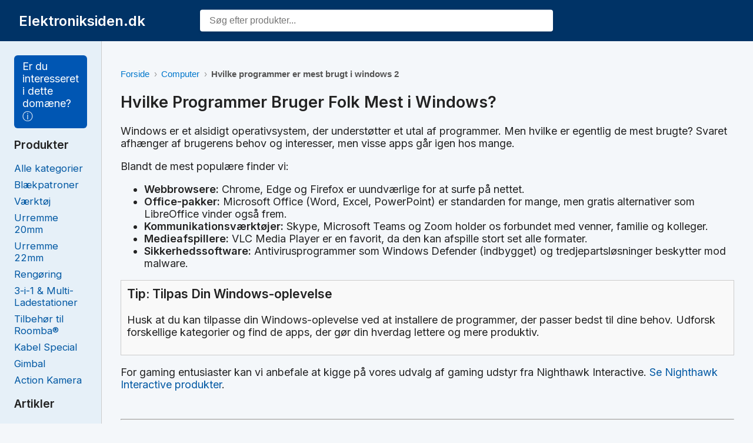

--- FILE ---
content_type: text/html; charset=utf-8
request_url: https://www.elektroniksiden.dk/computer/hvilke-programmer-er-mest-brugt-i-windows-2
body_size: 16845
content:
<!DOCTYPE html>
<html lang="da">
  <head>
    <meta charset="UTF-8" />
    <meta name="viewport" content="width=device-width, initial-scale=1.0" />
    <title>Mest Brugte Programmer i Windows?</title>
    
    <meta name="description" content="Hvilke programmer bruger Windows-brugere mest? Få overblikket over populære apps til produktivitet, underholdning og meget mere." />
    <meta name="keywords" content="elektronik, guides, elektronikkomponenter, transistor, modstand, sikring, gør-det-selv, Elektroniksiden.dk" />
    <meta name="author" content="elektroniksiden.dk" />
    <meta name="google-adsense-account" content="ca-pub-8352730692762939">
    <link rel="canonical" href="https://elektroniksiden.dk/" />
    <link rel="icon" href="[data-uri]">
    
    <!-- Open Graph (Facebook, LinkedIn etc) -->
    <meta property="og:title" content="elektroniksiden.dk" />
    <meta property="og:description" content="Hvilke programmer bruger Windows-brugere mest? Få overblikket over populære apps til produktivitet, underholdning og meget mere." />
    <meta property="og:url" content="https://elektroniksiden.dk/" />
    <meta property="og:type" content="website" />
    <meta property="og:site_name" content="elektroniksiden.dk" />

    <script type='text/javascript' src='//pl26534162.profitableratecpm.com/24/49/88/244988768038aa7c047d81109a95b86e.js'></script>
    
    <!-- Font and Styles -->
    <link href="https://fonts.googleapis.com/css2?family=Inter:wght@400;600&display=swap" rel="stylesheet" />
    <style>
      body {
  margin: 0;
  font-family: 'Inter', sans-serif;
  font-size: 18px;
  background: #f4f7fa;
  color: #222;
}

a {
  text-decoration: none;
  color: #0058a3;
}

a:hover {
  text-decoration: underline;
}

.topbar {
  background: #003366;
  color: #fff;
  position: relative;
  height: 70px;       /* fixed height so we can position logo + search */
  width: 100%;
  margin: 0;
  padding: 0;
  box-sizing: border-box;
}

.layout {
  display: flex;
  min-height: calc(100vh - 80px);
}

.sidebar {
  background: #e6f0f8;
  width: 250px;
  padding: 1.5rem;
  border-right: 1px solid #ccc;
  box-sizing: border-box;
}

.sidebar h2 {
  font-size: 1.2rem;
  margin-bottom: 1rem;
}

.sidebar ul {
  list-style: none;
  padding: 0;
}

.sidebar li {
  margin: 0.5rem 0;
  font-size: 1.05rem;
}

.content {
  flex-grow: 1;
  padding: 2rem;
  box-sizing: border-box;
}

.ad-section {
  margin: 2rem 0;
  background: #dbe9f4;
  padding: 1.5rem;
  text-align: center;
  border: 2px dashed #aaa;
}

.footer {
  background: #003366;
  color: #ccc;
  text-align: center;
  padding: 1rem;
  font-size: 0.9rem;
}

/* ✅ Mobile Responsiveness */
@media (max-width: 768px) {
  .layout {
    flex-direction: column;
  }

  .sidebar {
    width: 100%;
    border-right: none;
    border-bottom: 1px solid #ccc;
  }

  .content {
    padding: 1.5rem;
  }

  .topbar {
    font-size: 1.3rem;
    padding: 1rem;
  }
}

.menu-toggle {
  display: none;
  background: #003366;
  color: white;
  border: none;
  padding: 1rem 1.5rem;
  font-size: 1.2rem;
  width: 100%;
  text-align: left;
  cursor: pointer;
}

@media (max-width: 768px) {
  .menu-toggle {
    display: block;
  }

  .sidebar {
    display: none;
  }

  .sidebar.open {
    display: block;
  }
}

/* Search */
/* Search container */
.search-wrapper {
  width: 100%;
  max-width: 600px;
  display: flex;
  justify-content: center;
  position: relative;
  z-index: 1000; /* Ensure search wrapper is above other content */
}

.search-wrapper input {
  width: 100%;
  padding: 0.6rem 1rem;
  font-size: 1rem;
  border-radius: 4px;
  border: none;
  outline: none;
  box-shadow: 0 2px 4px rgba(0,0,0,0.1);
}

/* Dropdown */
.results-dropdown {
  position: absolute;
  top: 100%;
  left: 0;
  width: 100%;
  background: white;
  color: #000;
  border: 1px solid #ccc;
  border-radius: 4px;
  z-index: 1001; /* Higher than search wrapper */
  display: none;
  max-height: 300px;
  overflow-y: auto;
  box-shadow: 0 4px 8px rgba(0,0,0,0.1);
  margin-top: 0.5rem; /* Add some space between input and dropdown */
}

/* Items */
.search-result-item {
  padding: 0.5rem;
  border-bottom: 1px solid #eee;
  background: white; /* Ensure items have white background */
}

.search-result-item:last-child {
  border-bottom: none;
}

.result-link {
  display: flex;
  align-items: center;
  text-decoration: none;
  color: inherit;
  gap: 10px;
  background: white; /* Ensure links have white background */
}

.result-link img {
  height: 50px;
  width: 50px;
  object-fit: contain;
  border-radius: 4px;
  background: white; /* Ensure images have white background */
}

.result-text {
  flex: 1;
  font-size: 0.9rem;
  background: white; /* Ensure text container has white background */
}

.result-title {
  font-weight: 600;
}

.result-price {
  color: #007700;
  font-size: 0.85rem;
}

/* Messages */
.search-loading,
.search-no-results,
.search-error {
  padding: 0.75rem;
  text-align: center;
  color: #666;
  font-size: 0.95rem;
  background: white; /* Ensure messages have white background */
}

/* 
  A 2-column grid:
  - Column 1: 200px for the logo on the left
  - Column 2: expands, with the search bar centered
*/
.header-container {
  position: relative;
  width: 100%;
  height: 100%;
}

/* Logo pinned left in its 200px column */
.logo {
  position: absolute;
  left: 2rem;
  top: 50%;
  transform: translateY(-50%);
  font-size: 1.5rem;
  font-weight: bold;
  white-space: nowrap;
}

/* Search bar in the second column, centered horizontally */
.search-wrapper {
  position: absolute;
  left: 50%;
  top: 50%;
  transform: translate(-50%, -50%);
  width: 600px;
  max-width: 70%; /* ensures responsiveness for narrower screens */
  display: flex;
  justify-content: center;
}

/* Make sure input stretches 100% inside that wrapper */
.search-wrapper input {
  width: 100%;
  padding: 0.6rem 1rem;
  font-size: 1rem;
  border-radius: 4px;
  border: none;
  outline: none;
  box-shadow: 0 2px 4px rgba(0,0,0,0.1);
}

/* 
  Responsive: on small screens, we'll collapse to a single column 
  so the logo is on top, search bar below 
*/
@media (max-width: 768px) {
  .topbar {
    height: auto; /* no fixed height on mobile */
    padding: 1rem 1rem;
  }

  .header-container {
    display: flex;          /* use flex layout */
    flex-direction: column;
    align-items: center;
    position: static;
    height: auto;
  }

  .logo,
  .search-wrapper {
    position: static;       /* no absolute positioning on mobile */
    transform: none;
    margin: 0.5rem 0;
    width: 100%;            /* full width so it's easy to read */
    text-align: center;
  }

  .logo {
    font-size: 1.3rem;      /* slightly smaller logo on mobile */
  }

  .search-wrapper {
    max-width: 100%;        /* let it fill the mobile width */
    justify-content: center;
  }
}


/* 
  Wrapper to contain the entire category section.
  "my-many-categories-wrapper" is unique to avoid conflicts with your existing .content CSS 
*/
.my-many-categories-wrapper {
  max-width: 1200px;
  margin: 0 auto;
  padding: 2rem 1rem;
  box-sizing: border-box;
}

.my-categories-title {
  font-size: 2rem;
  margin-bottom: 1.5rem;
  text-align: center;
  font-weight: bold;
  color: #333;
}

/* 
  The grid for category "cards."
  Uses auto-fill to flow them nicely on mobile vs. desktop
*/
.my-categories-grid {
  display: grid;
  grid-template-columns: repeat(auto-fill, minmax(180px, 1fr));
  gap: 1rem;
}

/* 
  A simple box for each category — no images, just a link with a clean hover effect
*/
.my-category-card {
  background-color: #fff;
  border: 1px solid #eee;
  border-radius: 8px;
  box-shadow: 0 1px 4px rgba(0,0,0,0.06);
  transition: transform 0.2s ease, box-shadow 0.2s ease;
  display: flex;
  align-items: center;
  justify-content: center;
  height: 100px; /* fixed height keeps a neat grid */
}

.my-category-card:hover {
  transform: translateY(-2px);
  box-shadow: 0 6px 12px rgba(0,0,0,0.08);
}

/* The category link itself */
.my-category-link {
  font-size: 1rem;
  font-weight: 600;
  text-decoration: none;
  color: #0058a3;
  text-align: center;
  transition: color 0.2s ease;
}

.my-category-link:hover {
  color: #003366;
}

/* 
  Adjust spacing for smaller screens 
  (optional — the auto-fill grid usually handles it well, 
   but this can tweak any spacing or sizing you want).
*/
@media (max-width: 600px) {
  .my-many-categories-wrapper {
    padding: 1.5rem 1rem;
  }

  .my-categories-title {
    font-size: 1.4rem;
  }

  .my-category-card {
    height: 80px;
  }

  .my-category-link {
    font-size: 0.95rem;
  }
}


/* Entire catalog wrapper */
.my-advanced-catalog-wrapper {
  max-width: 1200px;
  margin: 0 auto;
  padding: 2rem 1rem;
  box-sizing: border-box;
}

/* Catalog title (category name) */
.my-advanced-catalog-title {
  font-size: 2rem;
  margin-bottom: 1.5rem;
  text-align: center;
  font-weight: bold;
  color: #333;
}

/* Grid to display multiple product cards */
.my-advanced-catalog-grid {
  display: grid;
  /* auto-fill tries to fit as many columns as possible with a min width of 250px */
  grid-template-columns: repeat(auto-fill, minmax(250px, 1fr));
  gap: 1.5rem;
}

/* Each product card container */
.my-advanced-catalog-card {
  background-color: #fff;
  border: 1px solid #eee;
  border-radius: 10px;
  box-shadow: 0 1px 5px rgba(0,0,0,0.06);
  position: relative; /* for discount badge */
  overflow: hidden;
  transition: transform 0.2s ease, box-shadow 0.2s ease;
}

/* Slight "lift" on hover */
.my-advanced-catalog-card:hover {
  transform: translateY(-3px);
  box-shadow: 0 6px 12px rgba(0,0,0,0.08);
}

/* The link covers the entire card */
.my-advanced-catalog-link {
  display: flex;
  flex-direction: column;
  text-decoration: none;
  color: #333;
  height: 100%;
}

/* Optional discount badge if product is discounted sufficiently */
.my-advanced-discount-badge {
  position: absolute;
  top: 10px;
  left: 10px;
  background: #e60023; /* or #FF0000 for bright red */
  color: #fff;
  padding: 4px 8px;
  font-size: 0.75rem;
  font-weight: 700;
  border-radius: 6px;
  text-transform: uppercase;
  box-shadow: 0 2px 4px rgba(0,0,0,0.2);
}

/* The product image container */
.my-advanced-image {
  background: #f8f8f8;
  display: flex;
  justify-content: center;
  align-items: center;
  height: 200px; /* fixed height to keep a consistent look */
}

/* The product image itself */
.my-advanced-image img {
  max-width: 100%;
  max-height: 100%;
  object-fit: contain;
  transition: transform 0.2s ease;
}

/* Slight zoom on hover */
.my-advanced-catalog-card:hover .my-advanced-image img {
  transform: scale(1.03);
}

/* Card content container */
.my-advanced-catalog-body {
  display: flex;
  flex-direction: column;
  padding: 1rem;
  flex: 1; /* let this content fill the space if there's an empty area */
}

/* Brand / Supplier name */
.my-advanced-catalog-brand {
  font-size: 0.85rem;
  color: #666;
  text-transform: uppercase;
  letter-spacing: 0.5px;
  margin-bottom: 0.25rem;
}

/* Product name */
.my-advanced-catalog-name {
  font-size: 1.1rem;
  font-weight: 600;
  margin-bottom: 0.25rem;
  color: #333;
}

/* Category info, e.g. "Gadgets • DeluxeCovers" */
.my-advanced-catalog-category {
  font-size: 0.9rem;
  color: #999;
  margin-bottom: 0.75rem;
}

/* Truncated description */
.my-advanced-catalog-desc {
  font-size: 0.9rem;
  color: #555;
  line-height: 1.3;
  margin-bottom: 0.75rem;
  flex-grow: 1; /* pushes the price & meta to bottom if short text */
}

/* Price container (old & new) */
.my-advanced-catalog-prices {
  font-size: 1rem;
  margin-bottom: 0.5rem;
}

/* New (current) price in a highlight color */
.my-advanced-price-new {
  color: #e60023;
  font-weight: bold;
}

/* Old (strikethrough) price if discounted */
.my-advanced-price-old {
  color: #888;
  margin-left: 8px;
  text-decoration: line-through;
  font-weight: normal;
}

/* Meta: stock, shipping, etc. below the price */
.my-advanced-catalog-meta {
  display: flex;
  justify-content: space-between;
  font-size: 0.85rem;
  color: #666;
}

/* Stock status: highlight "out of stock" if needed */
.my-advanced-stock {
  /* dynamic text "In Stock" or "Out of Stock" etc. */
}

/* Shipping label. If shipping=0 => "Fri fragt!" in green, else normal color */
.my-advanced-shipping {
  /* e.g. "Fri fragt!" or "20 DKK fragt" */
}

/* Responsiveness for smaller screens */
@media (max-width: 768px) {
  .my-advanced-image {
    height: 180px;
  }

  .my-advanced-catalog-body {
    padding: 0.75rem;
  }
}


/* Ads */
.product-grid {
  display: grid;
  grid-template-columns: repeat(auto-fill, minmax(270px, 1fr));
  gap: 20px;
  padding: 20px;
  margin: 0 auto;
  max-width: 100%;
  box-sizing: border-box;
}

/* Each card with a slight hover effect */
.product-card {
  background: #fff;
  border-radius: 12px;
  overflow: hidden;
  border: 1px solid #eee;
  box-shadow: 0 3px 10px rgba(0, 0, 0, 0.05);
  transition: transform 0.2s ease, box-shadow 0.2s ease;
  display: flex;
  flex-direction: column;
  height: 100%;
  position: relative; /* for discount badge */
}

.product-card:hover {
  transform: translateY(-4px);
  box-shadow: 0 6px 18px rgba(0, 0, 0, 0.08);
}

/* 
  Links fill the entire card so user can click anywhere 
  for a quick path to the product 
*/
.product-card a {
  color: inherit;
  text-decoration: none;
  display: flex;
  flex-direction: column;
  height: 100%;
}

/* --- Discount Badge --- */
.discount-badge {
  position: absolute;
  top: 10px;
  left: 10px;
  background: #e60023; /* A bold red */
  color: #fff;
  font-size: 0.75rem;
  font-weight: 700;
  padding: 6px 10px;
  border-radius: 6px;
  text-transform: uppercase;
  box-shadow: 0 2px 6px rgba(0,0,0,0.2);
}

.card-image {
  height: 180px;
  background: #f8f8f8;
  display: flex;
  justify-content: center;
  align-items: center;
  padding: 10px;
}

/* Keep images nicely scaled */
.card-image img {
  max-height: 100%;
  max-width: 100%;
  object-fit: contain;
  transition: transform 0.2s ease;
}

/* Subtle zoom on hover */
.product-card:hover .card-image img {
  transform: scale(1.03);
}

.card-body {
  padding: 15px;
  display: flex;
  flex-direction: column;
  gap: 8px;
  flex: 1;
}

.brand {
  font-size: 13px;
  color: #999;
  text-transform: uppercase;
  letter-spacing: 0.5px;
}

.name {
  font-size: 16px;
  font-weight: 600;
  color: #333;
}

.category {
  font-size: 13px;
  color: #666;
}

.description {
  font-size: 14px;
  color: #444;
  line-height: 1.4;
  flex-grow: 1; /* ensures price stays at bottom if short desc */
}

.price {
  font-size: 15px;
  margin-top: auto;
}

.new-price {
  color: #e60023;
  font-weight: bold;
}

.old-price {
  text-decoration: line-through;
  color: #888;
  margin-left: 10px;
}

.meta {
  font-size: 12px;
  color: #555;
  display: flex;
  justify-content: space-between;
  margin-top: 8px;
}

/* Highlight free shipping in green */
.free-shipping {
  color: #008a00;
  font-weight: 600;
}

.breadcrumbs {
  font-family: Arial, sans-serif;
  font-size: 0.95rem;
  margin: 1em 0;
}

.breadcrumb-list {
  list-style: none;
  display: flex;
  flex-wrap: wrap;
  gap: 0.5em;
  padding: 0;
  margin: 0;
}

.breadcrumb-item {
  display: flex;
  align-items: center;
  color: #0077cc;
}

.breadcrumb-item a {
  text-decoration: none;
  color: #0077cc;
  transition: color 0.2s;
}

.breadcrumb-item a:hover {
  color: #005fa3;
  text-decoration: underline;
}

.breadcrumb-item::after {
  content: "›";
  margin: 0 0.5em;
  color: #999;
}

.breadcrumb-item:last-child::after {
  content: "";
  margin: 0;
}

.breadcrumb-item.active {
  color: #555;
  font-weight: bold;
  pointer-events: none;
}
    </style>
  </head>
  <body>
    <header class="topbar" role="banner">
      <div class="header-container">
        <div class="logo" aria-label="Site logo">Elektroniksiden.dk</div>
        <div class="search-wrapper">
          <input type="text" id="searchInput" placeholder="Søg efter produkter..." autocomplete="off" />
          <div id="searchResults" class="results-dropdown"></div>
        </div>
      </div>
    </header>
  
    <div class="layout">
      <button class="menu-toggle" aria-label="Åbn menu" onclick="toggleMenu()">☰ Menu</button>
      <nav class="sidebar" role="navigation" aria-label="Hovedmenu">
        <div style="position:relative;display:inline-block;background:#0056b3;color:#fff;padding:8px 14px;border-radius:6px;cursor:pointer;">
    Er du interesseret i dette domæne? ⓘ
    <div style="display:none;position:absolute;top:110%;right:0;background:#fff;color:#000;border:1px solid #ccc;padding:10px;min-width:200px;z-index:100;box-shadow:0 4px 8px rgba(0,0,0,0.1);border-radius:6px;font-size:0.9rem;">
        <strong>Kontakt:</strong><br />
        Email: <a href="/cdn-cgi/l/email-protection#ef8d9a96af8c809d818780838680c18b8a99" style="color:#0056b3;"><span class="__cf_email__" data-cfemail="0a6065626b644a696578646265666365246e6f7c">[email&#160;protected]</span></a>
    </div>
    </div>

    <script data-cfasync="false" src="/cdn-cgi/scripts/5c5dd728/cloudflare-static/email-decode.min.js"></script><script>
    const el = document.currentScript.previousElementSibling;
    el.addEventListener("mouseenter", () => el.querySelector("div").style.display = "block");
    el.addEventListener("mouseleave", () => el.querySelector("div").style.display = "none");
    el.addEventListener("click", () => {
        const popup = el.querySelector("div");
        popup.style.display = (popup.style.display === "block") ? "none" : "block";
    });
    </script><h2>Produkter</h2><ul><li><a href="/produkter">Alle kategorier</a></li><li><a href="/produkter/blaekpatroner">Blækpatroner</a></li><li><a href="/produkter/vaerktoj">Værktøj</a></li><li><a href="/produkter/urremme-20mm">Urremme 20mm</a></li><li><a href="/produkter/urremme-22mm">Urremme 22mm</a></li><li><a href="/produkter/rengoring">Rengøring</a></li><li><a href="/produkter/3-i-1-multi-ladestationer">3-i-1 & Multi-Ladestationer</a></li><li><a href="/produkter/tilbehor-til-roomba">Tilbehør til Roomba®</a></li><li><a href="/produkter/kabel-special">Kabel Special</a></li><li><a href="/produkter/gimbal">Gimbal</a></li><li><a href="/produkter/action-kamera">Action Kamera</a></li></ul><h2>Artikler</h2><ul><li><a href="https://www.elektroniksiden.dk/produkt-kategori/gamer-bord">Gamer Bord</a></li><li><a href="https://www.elektroniksiden.dk/produkt-kategori/elektronik/tv-og-lyd/fm-radio">FM Radio Tilbud</a></li><li><a href="https://www.elektroniksiden.dk/produkt-kategori/kitchenaid">KitchenAid Findes Her</a></li><li><a href="https://www.elektroniksiden.dk/produkt-kategori/uig-entertainment/">UIG Entertainment</a></li><li><a href="https://www.elektroniksiden.dk/produkt-kategori/qnect/">Qnect Tilbehør</a></li><li><a href="https://www.elektroniksiden.dk/produkt-kategori/inno3d/">Inno3D Grafikkort</a></li><li><a href="https://www.elektroniksiden.dk/produkt-kategori/kuchenprofi">KøkkenProfi: Kvalitet til madlavningen</a></li><li><a href="https://www.elektroniksiden.dk/produkt-kategori/heimish">Heimish produkter</a></li><li><a href="https://www.elektroniksiden.dk/produkt-kategori/cinereplicas">Alternative Produkter</a></li><li><a href="https://www.elektroniksiden.dk/produkt-kategori/ik-multimedia/">IK Multimedia</a></li></ul>
      </nav>
  
      <main class="content" role="main">
        <nav aria-label="Breadcrumbs" class="breadcrumbs"><ol class="breadcrumb-list"><li class="breadcrumb-item"><a href="/">Forside</a></li><li class="breadcrumb-item"><a href="/computer">Computer</a></li><li class="breadcrumb-item active" aria-current="page">Hvilke programmer er mest brugt i windows 2</li></ol></nav><script type="application/ld+json">{
    "@context": "https:\/\/schema.org",
    "@type": "BreadcrumbList",
    "itemListElement": [
        {
            "@type": "ListItem",
            "position": 1,
            "name": "Forside",
            "item": "https:\/\/www.elektroniksiden.dk\/"
        },
        {
            "@type": "ListItem",
            "position": 2,
            "name": "Computer",
            "item": "https:\/\/www.elektroniksiden.dk\/computer"
        },
        {
            "@type": "ListItem",
            "position": 3,
            "name": "Hvilke programmer er mest brugt i windows 2",
            "item": "https:\/\/www.elektroniksiden.dk\/computer\/hvilke-programmer-er-mest-brugt-i-windows-2"
        }
    ]
}</script>
        <style>
.infobox {
  border: 1px solid #ccc;
  padding: 10px;
  margin-bottom: 15px;
  background-color: #f9f9f9;
}
.infobox h3 {
  margin-top: 0;
}
</style>
<h2>Hvilke Programmer Bruger Folk Mest i Windows?</h2>
<p>Windows er et alsidigt operativsystem, der understøtter et utal af programmer. Men hvilke er egentlig de mest brugte? Svaret afhænger af brugerens behov og interesser, men visse apps går igen hos mange.</p>
<p>Blandt de mest populære finder vi:</p>
<ul>
  <li><b>Webbrowsere:</b> Chrome, Edge og Firefox er uundværlige for at surfe på nettet.</li>
  <li><b>Office-pakker:</b> Microsoft Office (Word, Excel, PowerPoint) er standarden for mange, men gratis alternativer som LibreOffice vinder også frem.</li>
  <li><b>Kommunikationsværktøjer:</b> Skype, Microsoft Teams og Zoom holder os forbundet med venner, familie og kolleger.</li>
  <li><b>Medieafspillere:</b> VLC Media Player er en favorit, da den kan afspille stort set alle formater.</li>
  <li><b>Sikkerhedssoftware:</b> Antivirusprogrammer som Windows Defender (indbygget) og tredjepartsløsninger beskytter mod malware.</li>
</ul>

<div class="infobox">
  <h3>Tip: Tilpas Din Windows-oplevelse</h3>
  <p>Husk at du kan tilpasse din Windows-oplevelse ved at installere de programmer, der passer bedst til dine behov. Udforsk forskellige kategorier og find de apps, der gør din hverdag lettere og mere produktiv.</p>
</div>

<p>For gaming entusiaster kan vi anbefale at kigge på vores udvalg af gaming udstyr fra Nighthawk Interactive. <a href="https://www.elektroniksiden.dk/produkt-kategori/nighthawk-interactive">Se Nighthawk Interactive produkter</a>.</p>

        <br>
        <hr>

        <div class="product-grid">
            <div class="product-card">
                <a href="https://www.partner-ads.com/dk/klikbanner.php?bannerid=92265&amp;partnerid=53851&amp;htmlurl=https://www.deluxecovers.dk/products/computer-pc-16-nordicday-computer-filt-stof-sleeve-gra" target="_blank">
                    <div class="discount-badge">SPAR 10%</div>
                    <div class="card-image">
                        <img src="https://cdn.shopify.com/s/files/1/1563/9239/products/v11_1678a87c-51a9-44f2-a81e-3c16ac616566.png?v=1679573755" 
                             alt="Computer/PC 16&amp;quot; - NordicDay&amp;trade; Computer Filt / Stof Sleeve - Grå" 
                             loading="lazy">
                    </div>
                    <div class="card-body">
                        <div class="brand">NordicDay</div>
                        <div class="name">Computer/PC 16&amp;quot; - NordicDay&amp;trade; Computer Filt / Stof Sleeve - Grå</div>
                        <div class="category">
                            Computer Sleeve 
                            · DeluxeCovers
                        </div>
                        <div class="description">Tekniske Data:  Passer til laptops &amp; ultrabooks op til 16&amp;quot;.  Maksimal mål på din computer: 3...</div>
                        <div class="price">
                            <span class="new-price">206,10 DKK</span>
                            <span class="old-price">229,00 DKK</span>
                        </div>
                        <div class="meta">
                            <span>in stock</span>
                            <span>49,00 DKK fragt</span>
                        </div>
                    </div>
                </a>
            </div>
            <div class="product-card">
                <a href="https://www.partner-ads.com/dk/klikbanner.php?bannerid=92265&amp;partnerid=53851&amp;htmlurl=https://www.deluxecovers.dk/products/smart-watch-universal-20mm-valence-wave-silikone-rem-brun" target="_blank">
                    <div class="discount-badge">SPAR 10%</div>
                    <div class="card-image">
                        <img src="https://cdn.shopify.com/s/files/1/1563/9239/products/v20_66065f13-8d7c-41d7-b9ff-560ab8a677b4.png?v=1669201783" 
                             alt="20mm - Valence&amp;trade; Wave Silikone Rem - Brun" 
                             loading="lazy">
                    </div>
                    <div class="card-body">
                        <div class="brand">Valence</div>
                        <div class="name">20mm - Valence&amp;trade; Wave Silikone Rem - Brun</div>
                        <div class="category">
                            Urremme 20mm 
                            · DeluxeCovers
                        </div>
                        <div class="description">Tekniske data:   Passer til: Håndledsomkreds150-215 mm  Justerbar rem - 7 huller  Vandafvisende s...</div>
                        <div class="price">
                            <span class="new-price">224,10 DKK</span>
                            <span class="old-price">249,00 DKK</span>
                        </div>
                        <div class="meta">
                            <span>in stock</span>
                            <span>49,00 DKK fragt</span>
                        </div>
                    </div>
                </a>
            </div>
            <div class="product-card">
                <a href="https://www.partner-ads.com/dk/klikbanner.php?bannerid=106964&amp;partnerid=53851&amp;htmlurl=https://inkpartner.dk/products/canon-cli-526bk-sort-printerpatron-10ml-alternativ" target="_blank">
                    
                    <div class="card-image">
                        <img src="https://cdn.shopify.com/s/files/1/0779/0388/8712/files/canon-cli-526bk-sort-printerpatron-10ml-alternativ-4540b001-752650.jpg?v=1701679543" 
                             alt="Canon CLI-526BK sort printerpatron 10ml  alternativ  4540B001" 
                             loading="lazy">
                    </div>
                    <div class="card-body">
                        <div class="brand">INKpartner ApS</div>
                        <div class="name">Canon CLI-526BK sort printerpatron 10ml  alternativ  4540B001</div>
                        <div class="category">
                            Blækpatroner 
                            · INKPARTNER
                        </div>
                        <div class="description">Vores kompatible printerpatroner, er i rigtig god kvalitet, køb vores kompatible produkter uden b...</div>
                        <div class="price">
                            <span class="new-price">45,00 DKK</span>
                            
                        </div>
                        <div class="meta">
                            <span>in stock</span>
                            <span>29,00 DKK fragt</span>
                        </div>
                    </div>
                </a>
            </div>
            <div class="product-card">
                <a href="https://www.partner-ads.com/dk/klikbanner.php?bannerid=106964&amp;partnerid=53851&amp;htmlurl=https://inkpartner.dk/products/brother-tze-262-tape-rod-tekst-pa-hvid-36mm-x-8m-uoriginal" target="_blank">
                    
                    <div class="card-image">
                        <img src="https://cdn.shopify.com/s/files/1/0779/0388/8712/files/brother-tze-262-tape-rod-tekst-pa-hvid-36mm-x-8m-uoriginal-753686.png?v=1763030899" 
                             alt="Brother Tze-262 Tape rød tekst på hvid  36mm x 8m  Uoriginal" 
                             loading="lazy">
                    </div>
                    <div class="card-body">
                        <div class="brand">INKpartner ApS</div>
                        <div class="name">Brother Tze-262 Tape rød tekst på hvid  36mm x 8m  Uoriginal</div>
                        <div class="category">
                            Blækpatroner 
                            · INKPARTNER
                        </div>
                        <div class="description">Brother TZE262 P-Touch bånd rød på hvid laminat 36mm x 8m kompatibelLængde: 8 meterBredde: 36 mmF...</div>
                        <div class="price">
                            <span class="new-price">92,00 DKK</span>
                            
                        </div>
                        <div class="meta">
                            <span>out of stock</span>
                            <span>29,00 DKK fragt</span>
                        </div>
                    </div>
                </a>
            </div>
            <div class="product-card">
                <a href="https://www.partner-ads.com/dk/klikbanner.php?bannerid=92265&amp;partnerid=53851&amp;htmlurl=https://www.deluxecovers.dk/products/apple-watch-38-40-se-41-42mm-luna-silikonerem-hvid" target="_blank">
                    <div class="discount-badge">SPAR 10%</div>
                    <div class="card-image">
                        <img src="https://cdn.shopify.com/s/files/1/1563/9239/files/1_fce33dc9-4ed5-431f-9fb5-35fa35a105f7.png?v=1758714816" 
                             alt="Apple Watch (38/40/SE/41/42mm) - Luna Silikonerem - Hvid" 
                             loading="lazy">
                    </div>
                    <div class="card-body">
                        <div class="brand">PRO+</div>
                        <div class="name">Apple Watch (38/40/SE/41/42mm) - Luna Silikonerem - Hvid</div>
                        <div class="category">
                            Apple Watch 38-42mm 
                            · DeluxeCovers
                        </div>
                        <div class="description">38mm / 42mm 42mm / 49mm Tekniske data:  - Passer til håndled 160220 mm.  - 7 justeringshuller  pe...</div>
                        <div class="price">
                            <span class="new-price">152,10 DKK</span>
                            <span class="old-price">169,00 DKK</span>
                        </div>
                        <div class="meta">
                            <span>in stock</span>
                            <span>49,00 DKK fragt</span>
                        </div>
                    </div>
                </a>
            </div>
            <div class="product-card">
                <a href="https://www.partner-ads.com/dk/klikbanner.php?bannerid=106964&amp;partnerid=53851&amp;htmlurl=https://inkpartner.dk/products/casio-xr-18bu-sort-tekst-bla-tape-18-mm-x-8-m-tape-kompatibel" target="_blank">
                    
                    <div class="card-image">
                        <img src="https://cdn.shopify.com/s/files/1/0779/0388/8712/files/casio-xr-18bu-sort-tekst-bla-tape-18-mm-x-8-m-tape-kompatibel-704256.webp?v=1750891147" 
                             alt="Casio XR-18BU Sort tekst / Blå tape 18 mm x 8 m tape - Kompatibel" 
                             loading="lazy">
                    </div>
                    <div class="card-body">
                        <div class="brand">INKpartner ApS</div>
                        <div class="name">Casio XR-18BU Sort tekst / Blå tape 18 mm x 8 m tape - Kompatibel</div>
                        <div class="category">
                            Blækpatroner 
                            · INKPARTNER
                        </div>
                        <div class="description">Casio XR-18BU bånd sort på blå tekst 18mm x 8m kompatibelLængde: 8 meterBredde: 18 mmFarve: Sort ...</div>
                        <div class="price">
                            <span class="new-price">89,00 DKK</span>
                            
                        </div>
                        <div class="meta">
                            <span>out of stock</span>
                            <span>29,00 DKK fragt</span>
                        </div>
                    </div>
                </a>
            </div>
            <div class="product-card">
                <a href="https://www.partner-ads.com/dk/klikbanner.php?bannerid=92265&amp;partnerid=53851&amp;htmlurl=https://www.deluxecovers.dk/products/computer-pc-15-bubm-vertigo-slim-laeder-sleeve-sort" target="_blank">
                    <div class="discount-badge">SPAR 10%</div>
                    <div class="card-image">
                        <img src="https://cdn.shopify.com/s/files/1/1563/9239/products/v10_fa853212-1069-4863-b630-0171f70b293c.png?v=1676379586" 
                             alt="Computer/PC 15&amp;quot; - BUBM® - Vertigo Læder Sleeve / Cover - Sort" 
                             loading="lazy">
                    </div>
                    <div class="card-body">
                        <div class="brand">BUBM</div>
                        <div class="name">Computer/PC 15&amp;quot; - BUBM® - Vertigo Læder Sleeve / Cover - Sort</div>
                        <div class="category">
                            Computer Sleeve 
                            · DeluxeCovers
                        </div>
                        <div class="description">Tekniske Data:  Passer til laptops &amp; ultrabooks op til 15.4&amp;quot;.  Maksimal mål på din computer:...</div>
                        <div class="price">
                            <span class="new-price">251,10 DKK</span>
                            <span class="old-price">279,00 DKK</span>
                        </div>
                        <div class="meta">
                            <span>out of stock</span>
                            <span>20,00 DKK fragt</span>
                        </div>
                    </div>
                </a>
            </div>
            <div class="product-card">
                <a href="https://www.partner-ads.com/dk/klikbanner.php?bannerid=106964&amp;partnerid=53851&amp;htmlurl=https://inkpartner.dk/products/epson-113-gul-refill-70-ml-c13t06b440-alternativ" target="_blank">
                    
                    <div class="card-image">
                        <img src="https://cdn.shopify.com/s/files/1/0779/0388/8712/files/epson-113-gul-refill-70-ml-c13t06b440-alternativ-990895.jpg?v=1706259044" 
                             alt="Epson 113 gul refill 70 ml C13T06B440  alternativ" 
                             loading="lazy">
                    </div>
                    <div class="card-body">
                        <div class="brand">INKpartner ApS</div>
                        <div class="name">Epson 113 gul refill 70 ml C13T06B440  alternativ</div>
                        <div class="category">
                            Blækpatroner 
                            · INKPARTNER
                        </div>
                        <div class="description">Bestil 113 gul refillblæk i dag, Vi sikrer hurtig levering.
Vi har 100% tilfredshedsgaranti på he...</div>
                        <div class="price">
                            <span class="new-price">69,00 DKK</span>
                            
                        </div>
                        <div class="meta">
                            <span>in stock</span>
                            <span>29,00 DKK fragt</span>
                        </div>
                    </div>
                </a>
            </div>
            <div class="product-card">
                <a href="https://www.partner-ads.com/dk/klikbanner.php?bannerid=92265&amp;partnerid=53851&amp;htmlurl=https://www.deluxecovers.dk/products/computer-pc-13-retro-diary-laeder-sleeve-vintage-brun" target="_blank">
                    <div class="discount-badge">SPAR 10%</div>
                    <div class="card-image">
                        <img src="https://cdn.shopify.com/s/files/1/1563/9239/files/v21_530x_ffd4089e-820d-45fa-bdd9-7c2f3e3e03ff.png?v=1695638156" 
                             alt="Computer/PC 13&amp;quot; - Retro Diary Vegan Læder Sleeve - Vintage Brun" 
                             loading="lazy">
                    </div>
                    <div class="card-body">
                        <div class="brand">Retro Diary</div>
                        <div class="name">Computer/PC 13&amp;quot; - Retro Diary Vegan Læder Sleeve - Vintage Brun</div>
                        <div class="category">
                            Computer Sleeve 
                            · DeluxeCovers
                        </div>
                        <div class="description">Tekniske Data:  - Passer til laptops &amp; ultrabooks op til 13.3&amp;quot;.  - Maksimal mål på din compu...</div>
                        <div class="price">
                            <span class="new-price">314,10 DKK</span>
                            <span class="old-price">349,00 DKK</span>
                        </div>
                        <div class="meta">
                            <span>in stock</span>
                            <span>20,00 DKK fragt</span>
                        </div>
                    </div>
                </a>
            </div>
            <div class="product-card">
                <a href="https://www.partner-ads.com/dk/klikbanner.php?bannerid=92265&amp;partnerid=53851&amp;htmlurl=https://www.deluxecovers.dk/products/apple-watch-38-41mm-realike-nylon-urrem-armband-rose" target="_blank">
                    <div class="discount-badge">SPAR 10%</div>
                    <div class="card-image">
                        <img src="https://cdn.shopify.com/s/files/1/1563/9239/products/rose-2_a639b1ec-45fb-42ae-84d9-fe9910b09b75.png?v=1654261236" 
                             alt="Apple Watch (38-40MM) - Realike Nylon Urrem Armbånd - Rose" 
                             loading="lazy">
                    </div>
                    <div class="card-body">
                        <div class="brand">L&#039;Empiri&amp;trade;</div>
                        <div class="name">Apple Watch (38-40MM) - Realike Nylon Urrem Armbånd - Rose</div>
                        <div class="category">
                            Apple Watch 38-42mm 
                            · DeluxeCovers
                        </div>
                        <div class="description">38mm / 42mm 42mm / 49mm Tekniske data:  - Passer til: Håndledsomkreds 150-220 mm.  - Materiale: H...</div>
                        <div class="price">
                            <span class="new-price">206,10 DKK</span>
                            <span class="old-price">229,00 DKK</span>
                        </div>
                        <div class="meta">
                            <span>in stock</span>
                            <span>49,00 DKK fragt</span>
                        </div>
                    </div>
                </a>
            </div></div>
      </main>
    </div>
  
    <footer class="footer" role="contentinfo">
      &copy; 2025 elektroniksiden.dk – Alle rettigheder forbeholdes.
    </footer>

    <script>
      function toggleMenu() {
        const nav = document.querySelector('.sidebar');
        nav.classList.toggle('open');
      }

      const searchInput = document.getElementById("searchInput");
      const searchResults = document.getElementById("searchResults");
      let debounceTimeout = null;

      searchInput.addEventListener("input", function () {
        const query = this.value.trim();

        clearTimeout(debounceTimeout);
        searchResults.innerHTML = "";

        if (query === "") {
          searchResults.style.display = "none";
          return;
        }

        debounceTimeout = setTimeout(() => {
          searchResults.innerHTML = '<div class="search-loading">Søger…</div>';
          searchResults.style.display = "block";

          fetch(`/api/searchProducts?query=${encodeURIComponent(query)}`)
            .then(res => res.json())
            .then(products => {
              searchResults.innerHTML = "";

              if (!Array.isArray(products) || products.length === 0) {
                searchResults.innerHTML = '<div class="search-no-results">Ingen resultater</div>';
                return;
              }

              products.forEach(product => {
                const wrapper = document.createElement("div");
                wrapper.className = "search-result-item";
                wrapper.innerHTML = `
                  <a href="${product.producturl}" target="_blank" class="result-link">
                    <img src="${product.image}" alt="${product.name}">
                    <div class="result-text">
                      <div class="result-title">${product.name}</div>
                      <div class="result-price">${product.price} kr</div>
                    </div>
                  </a>
                `;
                searchResults.appendChild(wrapper);
              });
            })
            .catch(err => {
              console.error("Error fetching search results:", err);
              searchResults.innerHTML = '<div class="search-error">Fejl ved søgning</div>';
            });
        }, 200);
      });

      document.addEventListener("click", (e) => {
        if (!searchResults.contains(e.target) && e.target !== searchInput) {
          searchResults.style.display = "none";
        }
      });
    </script>    
  <script defer src="https://static.cloudflareinsights.com/beacon.min.js/vcd15cbe7772f49c399c6a5babf22c1241717689176015" integrity="sha512-ZpsOmlRQV6y907TI0dKBHq9Md29nnaEIPlkf84rnaERnq6zvWvPUqr2ft8M1aS28oN72PdrCzSjY4U6VaAw1EQ==" data-cf-beacon='{"version":"2024.11.0","token":"be3e8e0b095e4ffa824d24329c7bb2d8","r":1,"server_timing":{"name":{"cfCacheStatus":true,"cfEdge":true,"cfExtPri":true,"cfL4":true,"cfOrigin":true,"cfSpeedBrain":true},"location_startswith":null}}' crossorigin="anonymous"></script>
</body>
</html>
  